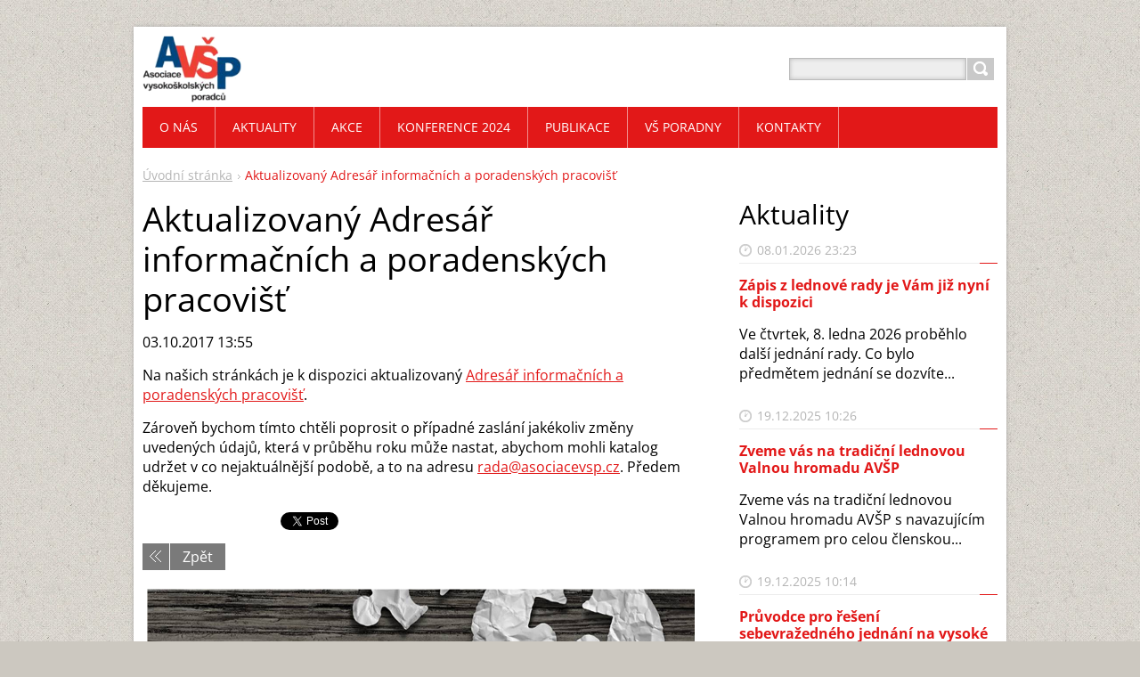

--- FILE ---
content_type: text/html; charset=UTF-8
request_url: https://www.asociacevsp.cz/news/aktualizovany-adresar-informacnich-a-poradenskych-pracovist-k-dispozici-on-line/
body_size: 7129
content:
<!DOCTYPE html>
<!--[if IE 8]>    <html class="ie lt-ie10 lt-ie9 no-js" lang="cs"> <![endif]-->
<!--[if IE 9]>    <html class="ie lt-ie10 no-js" lang="cs"> <![endif]-->
<!--[if gt IE 9]><!-->
<html class="no-js" lang="cs">
<!--<![endif]-->
	<head>
		<base href="https://www.asociacevsp.cz/">
  <meta charset="utf-8">
  <meta name="description" content="">
  <meta name="keywords" content="">
  <meta name="generator" content="Webnode">
  <meta name="apple-mobile-web-app-capable" content="yes">
  <meta name="apple-mobile-web-app-status-bar-style" content="black">
  <meta name="format-detection" content="telephone=no">
    <meta name="google-site-verification" content="jlGMdaWyLcszpfWKS98Pu1HMFAVqWiWetRFlOKB-1nY">
  <link rel="shortcut icon" href="https://c77563334a.clvaw-cdnwnd.com/816fa55d073732c185be211791cd678f/200000577-bb18ebd0bd/AVSP - Favicon 2016.ico">
  <link rel="stylesheet" href="https://www.asociacevsp.cz/wysiwyg/system.style.css">
<link rel="canonical" href="https://www.asociacevsp.cz/news/aktualizovany-adresar-informacnich-a-poradenskych-pracovist-k-dispozici-on-line/">
<script type="text/javascript">(function(i,s,o,g,r,a,m){i['GoogleAnalyticsObject']=r;i[r]=i[r]||function(){
			(i[r].q=i[r].q||[]).push(arguments)},i[r].l=1*new Date();a=s.createElement(o),
			m=s.getElementsByTagName(o)[0];a.async=1;a.src=g;m.parentNode.insertBefore(a,m)
			})(window,document,'script','//www.google-analytics.com/analytics.js','ga');ga('create', 'UA-797705-6', 'auto',{"name":"wnd_header"});ga('wnd_header.set', 'dimension1', 'W1');ga('wnd_header.set', 'anonymizeIp', true);ga('wnd_header.send', 'pageview');var _gaq = _gaq || [];
				  (function() {
					var ga = document.createElement('script'); ga.type = 'text/javascript'; ga.async = true;
					ga.src = ('https:' == location.protocol ? 'https://ssl' : 'https://www') + '.google-analytics.com/ga.js';
					var s = document.getElementsByTagName('script')[0]; s.parentNode.insertBefore(ga, s);
				  })(); _gaq.push(['_setAccount', 'UA-38829898-1']);_gaq.push(['_trackPageview']);_gaq.push(['_gat._anonymizeIp']);var pageTrackerAllTrackEvent=function(category,action,opt_label,opt_value){ga('send', 'event', category, action, opt_label, opt_value)};</script>
  <link rel="alternate" type="application/rss+xml" href="https://asociacevsp.cz/rss/all.xml" title="Všechny články">
<!--[if lte IE 9]><style type="text/css">.cke_skin_webnode iframe {vertical-align: baseline !important;}</style><![endif]-->
		<title>Aktualizovaný Adresář informačních a poradenských pracovišť :: Asociace vysokoškolských poradců</title>
		<meta name="robots" content="index, follow">
		<meta name="googlebot" content="index, follow">
		<meta name="viewport" content="width=device-width, initial-scale=1">
		<link href="https://d11bh4d8fhuq47.cloudfront.net/_system/skins/v11/50001447/css/style.css" rel="stylesheet" type="text/css" media="screen,projection,handheld,tv">
		<link href="https://d11bh4d8fhuq47.cloudfront.net/_system/skins/v11/50001447/css/ie8-style.css" rel="stylesheet" type="text/css" media="screen,projection,handheld,tv">
		<link href="https://d11bh4d8fhuq47.cloudfront.net/_system/skins/v11/50001447/css/print.css" rel="stylesheet" type="text/css" media="print">
		<script type="text/javascript">
			/* <![CDATA[ */
			var wnTplSettings = {};
			wnTplSettings.photogallerySlideshowStop  = 'Pozastavit prezentaci';
			wnTplSettings.photogallerySlideshowStart = 'Spustit prezentaci';
			/* ]]> */
		</script>
		<script type="text/javascript" src="https://d11bh4d8fhuq47.cloudfront.net/_system/skins/v11/50001447/js/functions.js"></script>
	
				<script type="text/javascript">
				/* <![CDATA[ */
					
					if (typeof(RS_CFG) == 'undefined') RS_CFG = new Array();
					RS_CFG['staticServers'] = new Array('https://d11bh4d8fhuq47.cloudfront.net/');
					RS_CFG['skinServers'] = new Array('https://d11bh4d8fhuq47.cloudfront.net/');
					RS_CFG['filesPath'] = 'https://www.asociacevsp.cz/_files/';
					RS_CFG['filesAWSS3Path'] = 'https://c77563334a.clvaw-cdnwnd.com/816fa55d073732c185be211791cd678f/';
					RS_CFG['lbClose'] = 'Zavřít';
					RS_CFG['skin'] = 'default';
					if (!RS_CFG['labels']) RS_CFG['labels'] = new Array();
					RS_CFG['systemName'] = 'Webnode';
						
					RS_CFG['responsiveLayout'] = 1;
					RS_CFG['mobileDevice'] = 0;
					RS_CFG['labels']['copyPasteSource'] = 'Více zde:';
					
				/* ]]> */
				</script><script type="text/javascript" src="https://d11bh4d8fhuq47.cloudfront.net/_system/client/js/compressed/frontend.package.1-3-108.js?ph=c77563334a"></script><style type="text/css"></style></head>
    <body>        <div id="mother">

            <!-- HEADER -->
            <div id="header" class="clearfix">
                <div class="box-logo">
                    <div id="logo"><a href="home/" class="image" title="Přejít na úvodní stránku."><span id="rbcSystemIdentifierLogo"><img src="https://c77563334a.clvaw-cdnwnd.com/816fa55d073732c185be211791cd678f/200000482-b3abab59f8/AVŠP - logo 2016 vWeb.jpg.png"  width="163" height="110"  alt="Asociace vysokoškolských poradců"></span></a></div>                </div>

                <p id="menu-mobile">
                    <a href="javascript:void(0);" data="#menuzone" id="showMenu">Menu<span class="ico-menu"></span></a>
                    <a href="javascript:void(0);" class="ico-search" id="showSearch">Vyhledávání</a>
                </p>
            </div>
            <!-- /HEADER -->

            <!-- MAIN -->
            <div id="main">

                <!-- NAVIGATOR -->
                <div id="pageNavigator" class="rbcContentBlock"><p class="breadcrumb"><a class="navFirstPage" href="/home/">Úvodní stránka</a>  <span class="arrow"> &gt; </span><span id="navCurrentPage">Aktualizovaný Adresář informačních a poradenských pracovišť</span></p></div>                <!-- /NAVIGATOR -->

                <div class="row">

                    <!-- CONTENT -->
                    <div class="col col-content">

                        

		

		<h1>Aktualizovaný Adresář informačních a poradenských pracovišť</h1>
		<p class="date">03.10.2017 13:55</p>
		<p>Na našich stránkách je k dispozici aktualizovaný&nbsp;<a href="vs-poradny/" style="margin-top: 0px;">Adresář informačních a poradenských pracovišť</a>.&nbsp;</p>
<p>Zároveň bychom tímto chtěli poprosit o případné zaslání jakékoliv změny uvedených údajů, která v průběhu roku může nastat, abychom mohli katalog udržet v co nejaktuálnější podobě, a to na adresu&nbsp;<a href="mailto:rada@asociacevsp.cz" style="margin-top: 0px;">rada@asociacevsp.cz</a>. Předem děkujeme.</p>

		
		<div class="rbcBookmarks"><div id="rbcBookmarks200002830"></div></div>
		<script type="text/javascript">
			/* <![CDATA[ */
			Event.observe(window, 'load', function(){
				var bookmarks = '<div style=\"float:left;\"><div style=\"float:left;\"><iframe src=\"//www.facebook.com/plugins/like.php?href=https://www.asociacevsp.cz/news/aktualizovany-adresar-informacnich-a-poradenskych-pracovist-k-dispozici-on-line/&amp;send=false&amp;layout=button_count&amp;width=155&amp;show_faces=false&amp;action=like&amp;colorscheme=light&amp;font&amp;height=21&amp;appId=397846014145828&amp;locale=cs_CZ\" scrolling=\"no\" frameborder=\"0\" style=\"border:none; overflow:hidden; width:155px; height:21px; position:relative; top:1px;\" allowtransparency=\"true\"></iframe></div><div style=\"float:left;\"><a href=\"https://twitter.com/share\" class=\"twitter-share-button\" data-count=\"horizontal\" data-via=\"webnode\" data-lang=\"en\">Tweet</a></div><script type=\"text/javascript\">(function() {var po = document.createElement(\'script\'); po.type = \'text/javascript\'; po.async = true;po.src = \'//platform.twitter.com/widgets.js\';var s = document.getElementsByTagName(\'script\')[0]; s.parentNode.insertBefore(po, s);})();'+'<'+'/scr'+'ipt></div> <div class=\"addthis_toolbox addthis_default_style\" style=\"float:left;\"><a class=\"addthis_counter addthis_pill_style\"></a></div> <script type=\"text/javascript\">(function() {var po = document.createElement(\'script\'); po.type = \'text/javascript\'; po.async = true;po.src = \'https://s7.addthis.com/js/250/addthis_widget.js#pubid=webnode\';var s = document.getElementsByTagName(\'script\')[0]; s.parentNode.insertBefore(po, s);})();'+'<'+'/scr'+'ipt><div style=\"clear:both;\"></div>';
				$('rbcBookmarks200002830').innerHTML = bookmarks;
				bookmarks.evalScripts();
			});
			/* ]]> */
		</script>
		
		<p class="back"><a href="archive/news/">Zpět</a></p>

		

		<div class="break"></div>

		

      		<div class="wysiwyg">

		<p><a href="o-nas/clenstvi/"><img alt="" src="https://c77563334a.clvaw-cdnwnd.com/816fa55d073732c185be211791cd678f/200000574-210df22086/Členství.jpg" style="width: 650px; height: 214px;"></a></p>


	        </div>

		
                    </div>
                    <!-- /CONTENT -->

                    <!-- SIDEBAR -->
                    <div class="col col-side">

                        
                        

		<div class="box-news">
			<h2 class="title-main">Aktuality</h2>
			<ul class="reset">

		

			<li class="item articleBg1">
				<p class="date">08.01.2026 23:23</p>
				<h3 class="title"><a href="/news/zapis-z-lednove-rady-je-vam-jiz-nyni-k-dispozici/">Zápis z lednové rady je Vám již nyní k dispozici</a></h3>
				<p class="desc">
					Ve čtvrtek, 8. ledna 2026 proběhlo další jednání rady. Co bylo předmětem jednání se dozvíte...
				</p>
			</li>

		

		

			<li class="item articleBg0">
				<p class="date">19.12.2025 10:26</p>
				<h3 class="title"><a href="/news/zveme-vas-na-tradicni-lednovou-valnou-hromadu-avsp/">Zveme vás na tradiční lednovou Valnou hromadu AVŠP</a></h3>
				<p class="desc">
					Zveme vás na tradiční lednovou Valnou hromadu AVŠP s&nbsp;navazujícím programem pro celou členskou...
				</p>
			</li>

		

		

			<li class="item articleBg1">
				<p class="date">19.12.2025 10:14</p>
				<h3 class="title"><a href="/news/pruvodce-pro-reseni-sebevrazedneho-jednani-na-vysoke-skole/">Průvodce pro řešení sebevražedného jednání na vysoké škole</a></h3>
				<p class="desc">
					S&nbsp;radostí vám oznamujeme, že světlo světa spatřil „Průvodce pro řešení sebevražedného jednání...
				</p>
			</li>

		

		

			</ul>
			
			<div class="paging-wrap">
				
				
<div  class="paging">


<span  class="selected"><span class="pageText">1</span></span>
<span class="separator"><span class="separatorText">|</span></span>
<a href="/news/aktualizovany-adresar-informacnich-a-poradenskych-pracovist-k-dispozici-on-line/newscbm_141311/3/"><span class="pageText">2</span></a>
<span class="separator"><span class="separatorText">|</span></span>
<a href="/news/aktualizovany-adresar-informacnich-a-poradenskych-pracovist-k-dispozici-on-line/newscbm_141311/6/"><span class="pageText">3</span></a>
<span class="separator"><span class="separatorText">|</span></span>
<a href="/news/aktualizovany-adresar-informacnich-a-poradenskych-pracovist-k-dispozici-on-line/newscbm_141311/9/"><span class="pageText">4</span></a>
<span class="separator"><span class="separatorText">|</span></span>
<a href="/news/aktualizovany-adresar-informacnich-a-poradenskych-pracovist-k-dispozici-on-line/newscbm_141311/12/"><span class="pageText">5</span></a>
<a href="/news/aktualizovany-adresar-informacnich-a-poradenskych-pracovist-k-dispozici-on-line/newscbm_141311/3/" class="right" title="Přejít na následující stránku." rel="next"><span class="rightText">&gt;</span></a>
<a href="/news/aktualizovany-adresar-informacnich-a-poradenskych-pracovist-k-dispozici-on-line/newscbm_141311/360/" class="rightEnd" title="Přejít na poslední stránku."><span class="rightEndText">&gt;&gt;</span></a></div>
			</div>
		</div>

		
                    </div>
                    <!-- /SIDEBAR -->

                </div><!-- /ROW -->

            </div>
            <!-- MAIN -->

            <!-- MENU -->
            


      <div id="menuzone" class="menu-main box-menumobile">


		<ul class="menu">
	<li class="first">

      <a href="/o-nas/">

      <span>O nás</span>

  </a>

  
	<ul class="level1">
		<li class="first">

      <a href="/o-nas/stanovy-a-organizacni-rad/">

      <span>Stanovy a organizační řád</span>

  </a>

  </li>
		<li>

      <a href="/o-nas/standardy-vs-poradenstvi/">

      <span>Standardy VŠ poradenství</span>

  </a>

  </li>
		<li>

      <a href="/o-nas/eticky-kodex/">

      <span>Etický kodex</span>

  </a>

  </li>
		<li>

      <a href="/o-nas/vyrocni-zpravy/">

      <span>Výroční zprávy</span>

  </a>

  </li>
		<li>

      <a href="/o-nas/pracovni-skupiny/">

      <span>Pracovní skupiny</span>

  </a>

  
		<ul class="level2">
			<li class="first">

      <a href="/o-nas/pracovni-skupiny/karierni-centra-vysokych-skol/">

      <span>Kariérní centra vš</span>

  </a>

  </li>
			<li>

      <a href="/o-nas/pracovni-skupiny/legislativa-ve-vs-poradenstvi/">

      <span>Legislativa ve VŠ poradenství</span>

  </a>

  </li>
			<li>

      <a href="/o-nas/pracovni-skupiny/lgbtq/">

      <span>LGBTQ+</span>

  </a>

  </li>
			<li>

      <a href="/o-nas/pracovni-skupiny/psychologicke-poradenstvi/">

      <span>Psychologické a psychoterapeutické poradenství</span>

  </a>

  </li>
			<li>

      <a href="/o-nas/pracovni-skupiny/vedouci-pracovnici/">

      <span>Vedoucí pracovníci</span>

  </a>

  </li>
			<li class="last">

      <a href="/o-nas/pracovni-skupiny/well-being/">

      <span>Well-being</span>

  </a>

  </li>
		</ul>
		</li>
		<li>

      <a href="/o-nas/spoluprace/">

      <span>Spolupráce</span>

  </a>

  </li>
		<li>

      <a href="/o-nas/clenstvi/">

      <span>Členství</span>

  </a>

  </li>
		<li>

      <a href="/o-nas/rada-avsp/">

      <span>Rada AVŠP</span>

  </a>

  </li>
		<li>

      <a href="/o-nas/zapisy-z-jednani-rady/">

      <span>Zápisy z jednání rady</span>

  </a>

  </li>
		<li>

      <a href="/o-nas/souhlas-se-zpracovanim-osobnich-udaju/">

      <span>Souhlas se zpracováním osobních údajů</span>

  </a>

  </li>
		<li class="last">

      <a href="/o-nas/kontakty/">

      <span>KONTAKTY</span>

  </a>

  </li>
	</ul>
	</li>
	<li>

      <a href="/aktuality/">

      <span>Aktuality</span>

  </a>

  </li>
	<li>

      <a href="/akce/">

      <span>Akce</span>

  </a>

  
	<ul class="level1">
		<li class="first last">

      <a href="/akce/registrace-na-akce-avsp/">

      <span>REGISTRACE</span>

  </a>

  </li>
	</ul>
	</li>
	<li>

      <a href="/konference-2024/">

      <span>Konference 2024</span>

  </a>

  
	<ul class="level1">
		<li class="first">

      <a href="/konference-2024/program/">

      <span>Program</span>

  </a>

  </li>
		<li>

      <a href="/konference-2024/anotace/">

      <span>Anotace</span>

  </a>

  </li>
		<li>

      <a href="/konference-2024/recnici/">

      <span>Řečníci</span>

  </a>

  </li>
		<li>

      <a href="/konference-2024/prezentace2/">

      <span>Prezentace</span>

  </a>

  </li>
		<li>

      <a href="/konference-2024/fotogalerie2/">

      <span>Fotogalerie</span>

  </a>

  </li>
		<li>

      <a href="/konference-2024/organizacni-vybor/">

      <span>Organizační výbor</span>

  </a>

  </li>
		<li class="last">

      <a href="/konference-2024/zpetna-vazba/">

      <span>Zpětná vazba</span>

  </a>

  </li>
	</ul>
	</li>
	<li>

      <a href="/publikace/">

      <span>Publikace</span>

  </a>

  </li>
	<li>

      <a href="/vs-poradny-vf/">

      <span>VŠ poradny</span>

  </a>

  
	<ul class="level1">
		<li class="first">

      <a href="/vs-poradny-vf/akademie-vytvarnych-umeni/">

      <span>Akademie výtvarných umění</span>

  </a>

  </li>
		<li>

      <a href="/vs-poradny-vf/czu/">

      <span>Česká zemědělská univerzita v Praze</span>

  </a>

  </li>
		<li>

      <a href="/vs-poradny-vf/cvut/">

      <span>České vysoké učení technické v Praze</span>

  </a>

  </li>
		<li>

      <a href="/vs-poradny-vf/ju/">

      <span>Jihočeská univerzita v Českých Budějovicích</span>

  </a>

  </li>
		<li>

      <a href="/vs-poradny-vf/mu-brno/">

      <span>Masarykova univerzita</span>

  </a>

  </li>
		<li>

      <a href="/vs-poradny-vf/mendelova-univerzita-v-brne-mendelu/">

      <span>Mendelova univerzita v Brně</span>

  </a>

  </li>
		<li>

      <a href="/vs-poradny-vf/moravska-vysoka-skola-olomouc-o-p-s-mvso/">

      <span>Moravská vysoká škola Olomouc, o.p.s.</span>

  </a>

  </li>
		<li>

      <a href="/vs-poradny-vf/ostravska-univerzita-v-ostrave-osu/">

      <span>Ostravská univerzita</span>

  </a>

  </li>
		<li>

      <a href="/vs-poradny-vf/slezska-univerzita-v-opave-slu/">

      <span>Slezská univerzita v Opavě</span>

  </a>

  </li>
		<li>

      <a href="/vs-poradny-vf/technicka-univerzita-v-liberci-tul/">

      <span>Technická univerzita v Liberci</span>

  </a>

  </li>
		<li>

      <a href="/vs-poradny-vf/univerzita-hradec-kralove-uhk/">

      <span>Univerzita Hradec Králové</span>

  </a>

  </li>
		<li>

      <a href="/vs-poradny-vf/univerzita-jana-amose-komenskeho-s-r-o-ujak/">

      <span>Univerzita Jana Amose Komenského, s.r.o.</span>

  </a>

  </li>
		<li>

      <a href="/vs-poradny-vf/univerzita-jana-evangelisty-purkyne-v-usti-nad-labem-ujep/">

      <span>Univerzita Jana Evangelity Purkyně v Ústí nad Labem</span>

  </a>

  </li>
		<li>

      <a href="/vs-poradny-vf/karlova-univerzita-v-praze-uk/">

      <span>Univerzita Karlova</span>

  </a>

  </li>
		<li>

      <a href="/vs-poradny-vf/univerzita-obrany-v-brne/">

      <span>Univerzita obrany</span>

  </a>

  </li>
		<li>

      <a href="/vs-poradny-vf/univerzita-palackeho-v-olomouci-up/">

      <span>Univerzita Palackého v Olomouci</span>

  </a>

  </li>
		<li>

      <a href="/vs-poradny-vf/univerzita-pardubice-upce/">

      <span>Univerzita Pardubice</span>

  </a>

  </li>
		<li>

      <a href="/vs-poradny-vf/univerzita-tomase-bati-ve-zline-utb/">

      <span>Univerzita Tomáše Bati ve Zlíně</span>

  </a>

  </li>
		<li>

      <a href="/vs-poradny-vf/vysoka-skola-banska-technicka-univerzita-v-ostrave-vsb-tuo/">

      <span>Vysoká škola báňská-technická univerzita</span>

  </a>

  </li>
		<li>

      <a href="/vs-poradny-vf/vysoka-skola-ekonomickav-praze-vse/">

      <span>Vysoká škola ekonomická v Praze</span>

  </a>

  </li>
		<li>

      <a href="/vs-poradny-vf/vysoka-skola-polytechnicka-jihlava-vspj/">

      <span>Vysoká škola polytechnická Jihlava</span>

  </a>

  </li>
		<li>

      <a href="/vs-poradny-vf/vscht-praha/">

      <span>Vysoká škola chemicko-technologická v Praze</span>

  </a>

  </li>
		<li>

      <a href="/vs-poradny-vf/vysoke-uceni-technicke-v-brne-vut/">

      <span>Vysoké učení technické v Brně</span>

  </a>

  </li>
		<li class="last">

      <a href="/vs-poradny-vf/zapadoceska-univerzita-v-plzni-zcu/">

      <span>Západočeská univerzita v Plzni</span>

  </a>

  </li>
	</ul>
	</li>
	<li class="last">

      <a href="/kontakty/">

      <span>Kontakty</span>

  </a>

  </li>
</ul>

      </div>

					
            <!-- /MENU -->

            <!-- SEARCH -->
            

		  <div id="searchBox" class="form-search">

		<form action="/search/" method="get" id="fulltextSearch">

		<div class="clearfix">
			<input type="text" name="text" id="fulltextSearchText">
			<input id="fulltextSearchButton" type="submit" value="Hledat">
		</div>

		</form>

	  </div>

		            <!-- /SEARCH -->

            <!-- FOOTER -->
            <div id="footerCover">
                <div id="footerMain">
                    <div class="row">
                        <div class="col grid-q col-q-1">
                            <div id="menu-lang">
                                <div id="languageSelect"></div>			
                            </div>
                            <!-- CONTACT -->
                            

		<div class="box-contact">
			<h2 class="title-main">Kontakt</h2>
			<div class="spc">

		

			<p class="address"><strong>Asociace vysokoškolských poradců, z.s.</strong><br />

	  Středisko ELSA ČVUT<br />
Bechyňova 3, 166 36  Praha 6

	</p>
			
			

		<p class="email"><a href="&#109;&#97;&#105;&#108;&#116;&#111;:&#114;&#97;&#100;&#97;&#64;&#97;&#115;&#111;&#99;&#105;&#97;&#99;&#101;&#118;&#115;&#112;&#46;&#99;&#122;"><span id="rbcContactEmail">&#114;&#97;&#100;&#97;&#64;&#97;&#115;&#111;&#99;&#105;&#97;&#99;&#101;&#118;&#115;&#112;&#46;&#99;&#122;</span></a></p>

	

		

			</div>
		</div>

					
                            <!-- /CONTACT -->
                                                    </div>

                        <div class="col grid-q col-q-2">

                                                                                </div>

                        <div class="col grid-q col-q-3">
                                                                                </div>

                        <div class="col grid-q col-q-4">
                                                        

      		<div class="wysiwyg">

		

	        </div>

		                        </div>
                    </div>
                </div>
                <div id="footerContent">
                    <p class="l">
                        <span id="rbcFooterText" class="rbcNoStyleSpan">© 2008-2025 Asociace vysokoškolských poradců, z. s. </span>                    </p>
                    <p class="r">
                        <span class="rbcSignatureText"></span>                    </p>
                </div>
            </div>
            <!-- /FOOTER -->

        </div>
        <div class="media"></div>
    <div id="rbcFooterHtml"></div><script type="text/javascript"></script><script type="text/javascript">var keenTrackerCmsTrackEvent=function(id){if(typeof _jsTracker=="undefined" || !_jsTracker){return false;};try{var name=_keenEvents[id];var keenEvent={user:{u:_keenData.u,p:_keenData.p,lc:_keenData.lc,t:_keenData.t},action:{identifier:id,name:name,category:'cms',platform:'WND1',version:'2.1.157'},browser:{url:location.href,ua:navigator.userAgent,referer_url:document.referrer,resolution:screen.width+'x'+screen.height,ip:'3.21.244.13'}};_jsTracker.jsonpSubmit('PROD',keenEvent,function(err,res){});}catch(err){console.log(err)};};</script></body>
</html>
